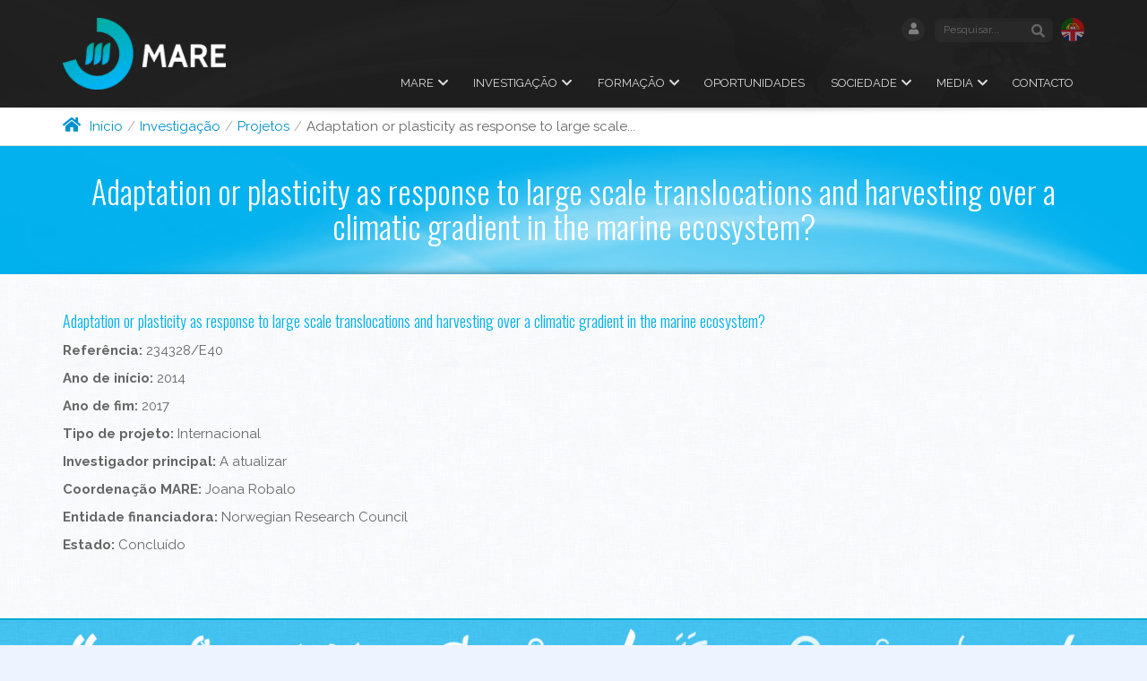

--- FILE ---
content_type: text/html; charset=utf-8
request_url: https://www.mare-centre.pt/pt/proj/611
body_size: 35991
content:
<!DOCTYPE html>
<html xmlns="http://www.w3.org/1999/xhtml" lang="pt-pt" xml:lang="pt-pt" dir="ltr">

<head>
  <meta http-equiv="Content-Type" content="text/html; charset=utf-8" />
<meta name="MobileOptimized" content="width" />
<meta name="HandheldFriendly" content="true" />
<meta name="viewport" content="width=device-width, initial-scale=1, minimum-scale=1" />
<link rel="shortcut icon" href="https://www.mare-centre.pt/sites/marecentre/files/favicon.png" type="image/png" />
<meta name="generator" content="Drupal 7 (http://drupal.org)" />
<link rel="canonical" href="https://www.mare-centre.pt/pt/proj/611" />
<link rel="shortlink" href="https://www.mare-centre.pt/pt/node/611" />
<meta property="fb:app_id" content="811987315577337" />
<meta property="og:site_name" content="MARE" />
<meta property="og:type" content="website" />
<meta property="og:url" content="https://www.mare-centre.pt/pt/proj/611" />
<meta property="og:title" content="Adaptation or plasticity as response to large scale translocations and harvesting over a climatic gradient in the marine ecosystem?" />

<!--[if lt IE 9]>
<script type="text/javascript" src="sites/marecentre/themes/mare/js/html5shiv.min.js" />
<![endif]-->

<!--[if lt IE 9]>
<script type="text/javascript" src="sites/marecentre/themes/mare/js/respond.min.js" />
<![endif]-->
<meta property="og:updated_time" content="2018-11-09T08:20:56+00:00" />
<meta property="og:image" content="http://www.mare-centre.pt/mare.jpg" />
<meta property="og:image:type" content="image/jpeg" />
<meta property="og:image:width" content="1200" />
<meta property="og:image:height" content="630" />
<meta property="article:published_time" content="2018-09-22T06:58:22+01:00" />
<meta property="article:modified_time" content="2018-11-09T08:20:56+00:00" />
    <title>Adaptation or plasticity as response to large scale translocations and harvesting over a climatic gradient in the marine ecosystem? | MARE</title>
    <style type="text/css" media="all">
@import url("https://www.mare-centre.pt/modules/system/system.base.css?selrvu");
@import url("https://www.mare-centre.pt/modules/system/system.menus.css?selrvu");
@import url("https://www.mare-centre.pt/modules/system/system.messages.css?selrvu");
@import url("https://www.mare-centre.pt/modules/system/system.theme.css?selrvu");
</style>
<style type="text/css" media="all">
@import url("https://www.mare-centre.pt/sites/marecentre/modules/calendar/css/calendar_multiday.css?selrvu");
@import url("https://www.mare-centre.pt/modules/comment/comment.css?selrvu");
@import url("https://www.mare-centre.pt/modules/field/theme/field.css?selrvu");
@import url("https://www.mare-centre.pt/sites/marecentre/modules/logintoboggan/logintoboggan.css?selrvu");
@import url("https://www.mare-centre.pt/sites/marecentre/modules/mare/css/mare.css?selrvu");
@import url("https://www.mare-centre.pt/modules/node/node.css?selrvu");
@import url("https://www.mare-centre.pt/modules/search/search.css?selrvu");
@import url("https://www.mare-centre.pt/modules/user/user.css?selrvu");
@import url("https://www.mare-centre.pt/modules/forum/forum.css?selrvu");
@import url("https://www.mare-centre.pt/sites/marecentre/modules/views/css/views.css?selrvu");
@import url("https://www.mare-centre.pt/sites/marecentre/modules/ckeditor/css/ckeditor.css?selrvu");
</style>
<style type="text/css" media="all">
@import url("https://www.mare-centre.pt/sites/marecentre/modules/ctools/css/ctools.css?selrvu");
@import url("https://www.mare-centre.pt/modules/locale/locale.css?selrvu");
@import url("https://www.mare-centre.pt/sites/marecentre/modules/responsive_menus/styles/meanMenu/meanmenu.min.css?selrvu");
</style>
<link type="text/css" rel="stylesheet" href="https://fonts.googleapis.com/css?family=Oswald:300,400,700|Raleway:300,400,600,700" media="all" />

<!--[if lte IE 7]>
<link type="text/css" rel="stylesheet" href="https://www.mare-centre.pt/sites/marecentre/themes/mare/css/ie.css?selrvu" media="all" />
<![endif]-->

<!--[if IE 6]>
<link type="text/css" rel="stylesheet" href="https://www.mare-centre.pt/sites/marecentre/themes/mare/css/ie6.css?selrvu" media="all" />
<![endif]-->

<!--[if lte IE 9]>
<link type="text/css" rel="stylesheet" href="https://www.mare-centre.pt/sites/marecentre/themes/mare/css/ie8.css?selrvu" media="all" />
<![endif]-->
<style type="text/css" media="all">
@import url("https://www.mare-centre.pt/sites/marecentre/themes/mare/css/hover-min.css?selrvu");
@import url("https://www.mare-centre.pt/sites/marecentre/themes/mare/css/magnific-popup.css?selrvu");
@import url("https://www.mare-centre.pt/sites/marecentre/themes/mare/css/bootstrap.min.css?selrvu");
@import url("https://www.mare-centre.pt/sites/marecentre/themes/mare/css/all.min.css?selrvu");
@import url("https://www.mare-centre.pt/sites/marecentre/themes/mare/css/flexslider.css?selrvu");
@import url("https://www.mare-centre.pt/sites/marecentre/themes/mare/css/style.css?selrvu");
@import url("https://www.mare-centre.pt/sites/marecentre/themes/mare/css/animate.min.css?selrvu");
</style>
  <script src="https://cdn.mathjax.org/mathjax/2.2-latest/MathJax.js?config=TeX-AMS_HTML" type="text/javascript"></script>
  <script type="text/javascript" src="https://www.mare-centre.pt/sites/marecentre/modules/jquery_update/replace/jquery/1.12/jquery.min.js?v=1.12.4"></script>
<script type="text/javascript" src="https://www.mare-centre.pt/misc/jquery-extend-3.4.0.js?v=1.12.4"></script>
<script type="text/javascript" src="https://www.mare-centre.pt/misc/jquery-html-prefilter-3.5.0-backport.js?v=1.12.4"></script>
<script type="text/javascript" src="https://www.mare-centre.pt/misc/jquery.once.js?v=1.2"></script>
<script type="text/javascript" src="https://www.mare-centre.pt/misc/drupal.js?selrvu"></script>
<script type="text/javascript" src="https://www.mare-centre.pt/misc/form-single-submit.js?v=7.101"></script>
<script type="text/javascript" src="https://www.mare-centre.pt/sites/marecentre/themes/mare/js/mare.js?selrvu"></script>
<script type="text/javascript" src="https://www.mare-centre.pt/sites/marecentre/themes/mare/js/imagesloaded.pkgd.min.js?selrvu"></script>
<script type="text/javascript" src="https://www.mare-centre.pt/sites/marecentre/themes/mare/js/masonry.pkgd.min.js?selrvu"></script>
<script type="text/javascript" src="https://www.mare-centre.pt/sites/marecentre/themes/mare/js/jquery.appear.js?selrvu"></script>
<script type="text/javascript" src="https://www.mare-centre.pt/sites/marecentre/themes/mare/js/bootstrap.min.js?selrvu"></script>
<script type="text/javascript" src="https://www.mare-centre.pt/sites/marecentre/themes/mare/js/hoverIntent.js?selrvu"></script>
<script type="text/javascript" src="https://www.mare-centre.pt/sites/marecentre/themes/mare/js/superfish.min.js?selrvu"></script>
<script type="text/javascript" src="https://www.mare-centre.pt/sites/marecentre/themes/mare/js/jquery.flexslider-min.js?selrvu"></script>
<script type="text/javascript" src="https://www.mare-centre.pt/sites/marecentre/themes/mare/js/jquery.magnific-popup.js?selrvu"></script>
<script type="text/javascript" src="https://apis.google.com/js/platform.js?selrvu"></script>
<script type="text/javascript" src="https://www.mare-centre.pt/sites/marecentre/files/languages/pt-pt_Bxt2sI0og4mrYcMs887HKWh6eT60JWYuRuc0DrG0Tmg.js?selrvu"></script>
<script type="text/javascript" src="https://www.mare-centre.pt/sites/marecentre/modules/responsive_menus/styles/meanMenu/jquery.meanmenu.min.js?selrvu"></script>
<script type="text/javascript" src="https://www.mare-centre.pt/sites/marecentre/modules/responsive_menus/styles/meanMenu/responsive_menus_mean_menu.js?selrvu"></script>
<script type="text/javascript" src="https://www.mare-centre.pt/sites/marecentre/modules/google_analytics/googleanalytics.js?selrvu"></script>
<script type="text/javascript">
<!--//--><![CDATA[//><!--
(function(i,s,o,g,r,a,m){i["GoogleAnalyticsObject"]=r;i[r]=i[r]||function(){(i[r].q=i[r].q||[]).push(arguments)},i[r].l=1*new Date();a=s.createElement(o),m=s.getElementsByTagName(o)[0];a.async=1;a.src=g;m.parentNode.insertBefore(a,m)})(window,document,"script","https://www.google-analytics.com/analytics.js","ga");ga("create", "UA-76973716-1", {"cookieDomain":"auto"});ga("set", "anonymizeIp", true);ga("send", "pageview");
//--><!]]>
</script>
<script type="text/javascript">
<!--//--><![CDATA[//><!--
(function(d, s, id) {
  var js, fjs = d.getElementsByTagName(s)[0];
  if (d.getElementById(id)) return;
  js = d.createElement(s); js.id = id;
  js.src = '//connect.facebook.net/pt_PT/sdk.js#xfbml=1&version=v2.5&appId=811987315577337';
  fjs.parentNode.insertBefore(js, fjs);
}(document, 'script', 'facebook-jssdk'));
//--><!]]>
</script>
<script type="text/javascript">
<!--//--><![CDATA[//><!--
jQuery.extend(Drupal.settings, {"basePath":"\/","pathPrefix":"pt\/","setHasJsCookie":0,"ajaxPageState":{"theme":"mare","theme_token":"2ogDUAFveKw64KzAbFlVQj-dt4rQQxbDY7ECKzSDVgs","js":{"profiles\/commons\/modules\/contrib\/ctools\/js\/auto-submit.js":1,"sites\/marecentre\/modules\/jquery_update\/replace\/jquery\/1.12\/jquery.min.js":1,"misc\/jquery-extend-3.4.0.js":1,"misc\/jquery-html-prefilter-3.5.0-backport.js":1,"misc\/jquery.once.js":1,"misc\/drupal.js":1,"misc\/form-single-submit.js":1,"sites\/marecentre\/themes\/mare\/js\/mare.js":1,"sites\/marecentre\/themes\/mare\/js\/imagesloaded.pkgd.min.js":1,"sites\/marecentre\/themes\/mare\/js\/masonry.pkgd.min.js":1,"sites\/marecentre\/themes\/mare\/js\/jquery.appear.js":1,"sites\/marecentre\/themes\/mare\/js\/bootstrap.min.js":1,"sites\/marecentre\/themes\/mare\/js\/hoverIntent.js":1,"sites\/marecentre\/themes\/mare\/js\/superfish.min.js":1,"sites\/marecentre\/themes\/mare\/js\/jquery.flexslider-min.js":1,"sites\/marecentre\/themes\/mare\/js\/jquery.magnific-popup.js":1,"https:\/\/apis.google.com\/js\/platform.js":1,"public:\/\/languages\/pt-pt_Bxt2sI0og4mrYcMs887HKWh6eT60JWYuRuc0DrG0Tmg.js":1,"sites\/marecentre\/modules\/responsive_menus\/styles\/meanMenu\/jquery.meanmenu.min.js":1,"sites\/marecentre\/modules\/responsive_menus\/styles\/meanMenu\/responsive_menus_mean_menu.js":1,"sites\/marecentre\/modules\/google_analytics\/googleanalytics.js":1,"0":1,"1":1},"css":{"modules\/system\/system.base.css":1,"modules\/system\/system.menus.css":1,"modules\/system\/system.messages.css":1,"modules\/system\/system.theme.css":1,"sites\/marecentre\/modules\/calendar\/css\/calendar_multiday.css":1,"modules\/comment\/comment.css":1,"modules\/field\/theme\/field.css":1,"sites\/marecentre\/modules\/logintoboggan\/logintoboggan.css":1,"sites\/marecentre\/modules\/mare\/css\/mare.css":1,"modules\/node\/node.css":1,"modules\/search\/search.css":1,"modules\/user\/user.css":1,"modules\/forum\/forum.css":1,"sites\/marecentre\/modules\/views\/css\/views.css":1,"sites\/marecentre\/modules\/ckeditor\/css\/ckeditor.css":1,"sites\/marecentre\/modules\/ctools\/css\/ctools.css":1,"modules\/locale\/locale.css":1,"sites\/marecentre\/modules\/responsive_menus\/styles\/meanMenu\/meanmenu.min.css":1,"https:\/\/fonts.googleapis.com\/css?family=Oswald:300,400,700|Raleway:300,400,600,700":1,"sites\/marecentre\/themes\/mare\/css\/ie.css":1,"sites\/marecentre\/themes\/mare\/css\/ie6.css":1,"sites\/marecentre\/themes\/mare\/css\/ie8.css":1,"sites\/marecentre\/themes\/mare\/css\/hover-min.css":1,"sites\/marecentre\/themes\/mare\/css\/magnific-popup.css":1,"sites\/marecentre\/themes\/mare\/css\/bootstrap.min.css":1,"sites\/marecentre\/themes\/mare\/css\/all.min.css":1,"sites\/marecentre\/themes\/mare\/css\/flexslider.css":1,"sites\/marecentre\/themes\/mare\/css\/style.css":1,"sites\/marecentre\/themes\/mare\/css\/animate.min.css":1}},"responsive_menus":[{"selectors":"#parent-div","container":"#navbar-header","trigger_txt":"\u003Ci class=\u0022fa fa-bars\u0022\u003E\u003C\/i\u003E","close_txt":"\u003Ci class=\u0022fa fa-times\u0022\u003E\u003C\/i\u003E","close_size":"18px","position":"right","media_size":"974","show_children":"1","expand_children":"1","expand_txt":"+","contract_txt":"-","remove_attrs":"1","responsive_menus_style":"mean_menu"}],"googleanalytics":{"trackOutbound":1,"trackMailto":1,"trackDownload":1,"trackDownloadExtensions":"7z|aac|arc|arj|asf|asx|avi|bin|csv|doc(x|m)?|dot(x|m)?|exe|flv|gif|gz|gzip|hqx|jar|jpe?g|js|mp(2|3|4|e?g)|mov(ie)?|msi|msp|pdf|phps|png|ppt(x|m)?|pot(x|m)?|pps(x|m)?|ppam|sld(x|m)?|thmx|qtm?|ra(m|r)?|sea|sit|tar|tgz|torrent|txt|wav|wma|wmv|wpd|xls(x|m|b)?|xlt(x|m)|xlam|xml|z|zip"},"urlIsAjaxTrusted":{"\/pt\/proj\/611":true}});
//--><!]]>
</script>
  <noscript>
    <style>
		#page-load, #map-load, #contactMap, #googleMap, .social-content { display: none; }
		.collapse, .tab-content > .tab-pane, .social-no-js { display: block; }    
    </style>
  </noscript>
</head>
<body class="html not-front not-logged-in no-sidebars page-node page-node- page-node-611 node-type-projeto i18n-pt-pt" >
  <div id="skip-link">
    <a href="#main-content" class="element-invisible element-focusable">Passar para o conteúdo principal</a>
  </div>
    <div id="page-wrapper"><div id="page">
    <div id="header" class="without-secondary-menu">
    <div id="header-image">
    <div class="container clearfix">
      <div class="row">
        <div class="col-xs-3 logo-content">
          <a href="/pt" title="Início" rel="home" id="logo">
            <img src="https://www.mare-centre.pt/sites/marecentre/themes/mare/logo.png" alt="Início" />
          </a>
        </div>
        <div class="col-xs-9 text-right">
          <div id="header-right" class="clearfix">
            <div id="header-right-inside" class="clearfix">
              <div class="header-search">
                  <div class="region region-header">
    <div id="block-search-form" class="block block-search clearfix">

    
  <div class="content">
    <form action="/pt/proj/611" method="post" id="search-block-form" accept-charset="UTF-8"><div><div class="container-inline">
      <h2 class="element-invisible">Formulário de pesquisa</h2>
    <div class="form-item form-type-textfield form-item-search-block-form">
 <input title="Introduza os termos pelos quais pretende pesquisar." placeholder="Pesquisar..." type="text" id="edit-search-block-form--2" name="search_block_form" value="" size="15" maxlength="128" class="form-text" />
</div>
<div class="form-actions form-wrapper" id="edit-actions"><input value="" type="submit" id="edit-submit" name="op" class="form-submit" /></div><input type="hidden" name="form_build_id" value="form-AtEpaHHw9ZipZxMMHRCw7obDNeJ5NhpL7kp-ppWGfXc" />
<input type="hidden" name="form_id" value="search_block_form" />
</div>
</div></form>  </div>
</div>
<div id="block-locale-language" class="block block-locale clearfix">

    <h2 class="element-invisible">Idiomas</h2>
  
  <div class="content">
    <ul class="language-switcher-locale-url"><li class="pt-pt first active"><a href="/pt/proj/611" class="language-link active" xml:lang="pt-pt" lang="pt-pt">Português</a></li>
<li class="en last"><a href="/en/proj/611" class="language-link" xml:lang="en" lang="en">English</a></li>
</ul>  </div>
</div>
  </div>
              </div>
              <div class="header-user-menu">
                <ul class="menu"><li class="user"><a href="/pt/user">Login</a></li></ul>              </div>
            </div>
          </div>
        </div>
        <div id="header-menu" class="col-xs-12 text-right">
          <div id="main-menu" class="navigation">
            <nav>
              <div id="navbar-header"></div>
              <div id="navbar">
			  <div id="parent-div">
              <ul class="menu sf-menu"><li class="first expanded"><a href="/pt/mare">MARE</a><ul><li class="first leaf"><a href="/pt/mare/sobre-o-mare">Sobre o MARE</a></li><li class="leaf"><a href="/pt/mare/organizacao">Organização</a></li><li class="leaf"><a href="/pt/mare/infraestruturas" title="">Infraestruturas</a></li><li class="last leaf"><a href="/pt/mare/indicadores">Indicadores</a></li></ul></li><li class="expanded"><a href="/pt/investigacao">Investigação</a><ul><li class="first leaf"><a href="/pt/investigacao/dominios">Domínios de Investigação</a></li><li class="leaf"><a href="/pt/investigacao/linhas">Linhas Temáticas</a></li><li class="leaf"><a href="/pt/investigacao/grupos">Grupos de Investigação</a></li><li class="collapsed"><a href="/pt/investigacao/equipa" title="">Equipa</a><ul></ul></li><li class="last collapsed"><a href="/pt/investigacao/projetos" title="">Projetos</a><ul></ul></li></ul></li><li class="expanded"><a href="/pt/formacao">Formação</a><ul><li class="first leaf"><a href="/pt/formacao/mestrados">Mestrados</a></li><li class="leaf"><a href="/pt/formacao/doutoramentos">Doutoramentos</a></li><li class="last leaf"><a href="/pt/formacao/cursos-avancados">Cursos Avançados</a></li></ul></li><li class="leaf"><a href="/pt/oportunidades">Oportunidades</a></li><li class="expanded"><a href="/pt/sociedade">Sociedade</a><ul><li class="first leaf"><a href="/pt/sociedade/empreendedorismo">Empreendedorismo</a></li><li class="leaf"><a href="/pt/sociedade/servicos">Serviços</a></li><li class="leaf"><a href="/pt/sociedade/programas-educativos">Programas Educativos</a></li><li class="leaf"><a href="/pt/sociedade/parcerias-e-cooperacao" title="">Parcerias e Cooperação</a></li><li class="last leaf"><a href="/pt/diariodebordo-propolar2025" title="Diário de Bordo">Querido Diário</a></li></ul></li><li class="expanded"><a href="/pt/media">Media</a><ul><li class="first collapsed"><a href="/pt/media/noticias" title="">Notícias</a></li><li class="leaf"><a href="/pt/media/eventos" title="">Eventos</a></li><li class="last leaf"><a href="/pt/media/dossier-de-imprensa">Dossier de Imprensa</a></li></ul></li><li class="last leaf"><a href="/pt/contact">Contacto</a></li></ul>			  <div class="xs-search">
              	<div id="xs-block-menu-menu-forum">
              		<ul class="menu"><li class="first last leaf"><a href="https://cpanel09.dnscpanel.com:2096/" title="" target="_blank">Webmail</a></li>
</ul>              	</div>
              	<div id="xs-block-menu-menu-forms">
              		              	</div>
                <div id="xs-search-block-form">
                	<form action="/pt/proj/611" method="post" id="search-block-form--2" accept-charset="UTF-8"><div><div class="container-inline">
      <h2 class="element-invisible">Formulário de pesquisa</h2>
    <div class="form-item form-type-textfield form-item-search-block-form">
 <input title="Introduza os termos pelos quais pretende pesquisar." placeholder="Pesquisar..." type="text" id="edit-search-block-form--4" name="search_block_form" value="" size="15" maxlength="128" class="form-text" />
</div>
<div class="form-actions form-wrapper" id="edit-actions--2"><input value="" type="submit" id="edit-submit--2" name="op" class="form-submit" /></div><input type="hidden" name="form_build_id" value="form-9lfloVLTu-h-CleB84KsSx2qZ-JCd1Fb0k5xLMZoqdc" />
<input type="hidden" name="form_id" value="search_block_form" />
</div>
</div></form>                </div>
              </div>
		      </div>
              </div>
		    </nav>
          </div> <!-- /#main-menu -->
        </div>
	  </div>
      </div>
    </div>
  </div> <!-- /.section, /#header -->
   
  <div id="breadcrumb-content" class="clearfix">
    <div class="container">
      <!-- #breadcrumb -->
      <div id="breadcrumb" class="clearfix">
        <!-- #breadcrumb-inside -->
        <div id="breadcrumb-inside" class="clearfix">
          <a href="/pt"><i class="fa fa-home"></i></a><ol class="breadcrumb"><li><a href="/pt">Início</a></li><li><a href="/pt/investigacao">Investigação</a></li><li><a href="/pt/investigacao/projetos">Projetos</a></li><li>Adaptation or plasticity as response to large scale...</li></ol>        </div>
        <!-- EOF: #breadcrumb-inside -->
      </div>
      <!-- EOF: #breadcrumb -->
    </div>
  </div>
      <div id="title-content" class="clearfix">
    <div id="title-image" class="clearfix">
      <div class="container">
        <!-- #title-inside -->
        <div id="title-inside" class="clearfix">
                      <h1 class="page-title">Adaptation or plasticity as response to large scale translocations and harvesting over a climatic gradient in the marine ecosystem?</h1>
                  </div>
        <!-- EOF: #title-inside -->
      </div>
    </div>
  </div>
    <!-- #messages-console -->
    <!-- EOF: #messages-console -->
              <!-- #main-content -->
  <div id="main-content">
    <div id="page-load">
      <div class="load-content">
        <div class="load-icon">
		  <i class="fa fa-spinner fa-pulse"></i>
     	</div>
      </div>
    </div>
    <div class="container">       
      <div class="row">
                <section class="col-md-12">
          <!-- #main -->
          <div id="main" class="clearfix">       
                        
                        <!-- #content-wrapper -->
            <div id="content-wrapper">                                    
                             
              <!-- #action links -->
                            <!-- EOF: #action links -->
                <div class="region region-content">
    <div id="block-system-main" class="block block-system clearfix">

    
  <div class="content">
    <div id="node-611" class="node node-projeto node-full clearfix" about="/pt/proj/611" typeof="sioc:Item foaf:Document">
      <span property="dc:title" content="Adaptation or plasticity as response to large scale translocations and harvesting over a climatic gradient in the marine ecosystem?" class="rdf-meta element-hidden"></span>
  
  <div class="content clearfix">
	<div class="row">
	  	  <div class="col-sm-12">
	        <div class="field field-name-field-titulo-do-projeto field-type-text-long field-label-hidden"><div class="field-items"><div class="field-item even">Adaptation or plasticity as response to large scale translocations and harvesting over a climatic gradient in the marine ecosystem?</div></div></div><div class="field field-name-field-referencia field-type-text field-label-inline clearfix"><div class="field-label">Referência:&nbsp;</div><div class="field-items"><div class="field-item even">234328/E40</div></div></div>						<div class="field field-name-field-ano field-type-text field-label-inline clearfix">
		  <div class="field-label">Ano de início:&nbsp;</div>
		  <div class="field-items">
		    <div class="field-item even">2014</div>
		  </div>
		</div>
	    						<div class="field field-name-field-ano field-type-text field-label-inline clearfix">
		  <div class="field-label">Ano de fim:&nbsp;</div>
		  <div class="field-items">
		    <div class="field-item even">2017</div>
		  </div>
		</div>	 
				<div class="field field-name-field-tipo-de-projeto field-type-list-text field-label-inline clearfix"><div class="field-label">Tipo de projeto:&nbsp;</div><div class="field-items"><div class="field-item even">Internacional</div></div></div>	    		  <div class="field field-name-field-coordenador-principal field-type-list-text field-label-inline clearfix">
			<div class="field-label">Investigador principal:&nbsp;</div>
			<div class="field-items">
			  <div class="field-item even">A atualizar</div>
		    </div>
		  </div>
		        <div class="field field-name-field-coordenador field-type-text field-label-inline clearfix"><div class="field-label">Coordenação MARE:&nbsp;</div><div class="field-items"><div class="field-item even">Joana Robalo</div></div></div><div class="field field-name-field-entidade-financiadora field-type-text field-label-inline clearfix"><div class="field-label">Entidade financiadora:&nbsp;</div><div class="field-items"><div class="field-item even">Norwegian Research Council</div></div></div><div class="field field-name-field-concluido field-type-list-text field-label-inline clearfix"><div class="field-label">Estado:&nbsp;</div><div class="field-items"><div class="field-item even">Concluído</div></div></div>  
	  </div>
	  <div class="col-sm-12">
			  </div>
	</div>
  </div>

  
  
</div>
  </div>
</div>
  </div>
            </div>
            <!-- EOF:#content-wrapper -->             
          </div>
          <!-- EOF:#main -->
        </section>
              </div>
    </div>
  </div>
                 	
  <!-- EOF:#main-content -->
        <footer id="top-footer" class="clearfix">
    <div id="top-footer-back"></div>
    <div class="container">    
      <!-- #top-footer-inside -->
      <div id="top-footer-inside" class="clearfix">
        <div class="top-footer-area">
            <div class="region region-top-footer">
    <div id="block-block-3" class="block block-block clearfix">

    
  <div class="content">
    <div class="row">
<div class="col-xs-1"><img alt="MARE icon 1" src="/sites/marecentre/themes/mare/images/icons/icon1.png" /></div>

<div class="col-xs-1"><img alt="MARE icon 2" src="/sites/marecentre/themes/mare/images/icons/icon2.png" /></div>

<div class="col-xs-1"><img alt="MARE icon 3" src="/sites/marecentre/themes/mare/images/icons/icon3.png" /></div>

<div class="col-xs-1"><img alt="MARE icon 4" src="/sites/marecentre/themes/mare/images/icons/icon4.png" /></div>

<div class="col-xs-1"><img alt="MARE icon 5" src="/sites/marecentre/themes/mare/images/icons/icon5.png" /></div>

<div class="col-xs-1"><img alt="MARE icon 6" src="/sites/marecentre/themes/mare/images/icons/icon6.png" /></div>

<div class="col-xs-1"><img alt="MARE icon 7" src="/sites/marecentre/themes/mare/images/icons/icon7.png" /></div>

<div class="col-xs-1"><img alt="MARE icon 8" src="/sites/marecentre/themes/mare/images/icons/icon8.png" /></div>

<div class="col-xs-1"><img alt="MARE icon 9" src="/sites/marecentre/themes/mare/images/icons/icon9.png" /></div>

<div class="col-xs-1"><img alt="MARE icon 10" src="/sites/marecentre/themes/mare/images//icons/icon10.png" /></div>

<div class="col-xs-1"><img alt="MARE icon 11" src="/sites/marecentre/themes/mare/images/icons/icon11.png" /></div>

<div class="col-xs-1"><img alt="MARE icon 12" src="/sites/marecentre/themes/mare/images/icons/icon12.png" /></div>
</div>
  </div>
</div>
  </div>
        </div>
      </div>
      <!-- EOF: #top-footer-inside -->
    </div>
  </footer>
      <!-- #footer -->
  <footer id="footer" class="clearfix">
    <div class="container">
      <!-- #footer-inside -->
      <div id="footer-inside" class="clearfix">
        <div class="row">
          <div class="col-md-9">
            <div class="row">
			                              <div class="col-sm-4">
                <div class="footer-area">
                    <div class="region region-footer-first">
    <div id="block-system-main-menu" class="block block-system clearfix block-menu">

    <h2>Menu principal</h2>
  
  <div class="content">
    <ul class="menu"><li class="first expanded"><a href="/pt/mare">MARE</a><ul><li class="first leaf"><a href="/pt/mare/sobre-o-mare">Sobre o MARE</a></li><li class="leaf"><a href="/pt/mare/organizacao">Organização</a></li><li class="leaf"><a href="/pt/mare/infraestruturas" title="">Infraestruturas</a></li><li class="last leaf"><a href="/pt/mare/indicadores">Indicadores</a></li></ul></li><li class="expanded"><a href="/pt/investigacao">Investigação</a><ul><li class="first leaf"><a href="/pt/investigacao/dominios">Domínios de Investigação</a></li><li class="leaf"><a href="/pt/investigacao/linhas">Linhas Temáticas</a></li><li class="leaf"><a href="/pt/investigacao/grupos">Grupos de Investigação</a></li><li class="collapsed"><a href="/pt/investigacao/equipa" title="">Equipa</a><ul></ul></li><li class="last collapsed"><a href="/pt/investigacao/projetos" title="">Projetos</a><ul></ul></li></ul></li><li class="expanded"><a href="/pt/formacao">Formação</a><ul><li class="first leaf"><a href="/pt/formacao/mestrados">Mestrados</a></li><li class="leaf"><a href="/pt/formacao/doutoramentos">Doutoramentos</a></li><li class="last leaf"><a href="/pt/formacao/cursos-avancados">Cursos Avançados</a></li></ul></li><li class="leaf"><a href="/pt/oportunidades">Oportunidades</a></li><li class="expanded"><a href="/pt/sociedade">Sociedade</a><ul><li class="first leaf"><a href="/pt/sociedade/empreendedorismo">Empreendedorismo</a></li><li class="leaf"><a href="/pt/sociedade/servicos">Serviços</a></li><li class="leaf"><a href="/pt/sociedade/programas-educativos">Programas Educativos</a></li><li class="leaf"><a href="/pt/sociedade/parcerias-e-cooperacao" title="">Parcerias e Cooperação</a></li><li class="last leaf"><a href="/pt/diariodebordo-propolar2025" title="Diário de Bordo">Querido Diário</a></li></ul></li><li class="expanded"><a href="/pt/media">Media</a><ul><li class="first collapsed"><a href="/pt/media/noticias" title="">Notícias</a></li><li class="leaf"><a href="/pt/media/eventos" title="">Eventos</a></li><li class="last leaf"><a href="/pt/media/dossier-de-imprensa">Dossier de Imprensa</a></li></ul></li><li class="last leaf"><a href="/pt/contact">Contacto</a></li></ul>  </div>
</div>
  </div>
                </div>
              </div>
                                          <div class="col-sm-8">
                <div class="footer-area">
                    <div class="region region-footer-second">
    <div id="block-menu-menu-useful-information" class="block block-menu clearfix">

    <h2>Informação útil</h2>
  
  <div class="content">
    <ul class="menu"><li class="first expanded"><a href="/pt" title="">Financiamentos</a><ul><li class="first leaf"><a href="https://www.fct.pt/index.phtml.pt" title="" target="_blank">FCT</a></li><li class="leaf"><a href="https://www.portugal2020.pt/Portal2020" title="" target="_blank">Portugal 2020</a></li><li class="leaf"><a href="http://ec.europa.eu/programmes/horizon2020/" title="" target="_blank">Horizon 2020</a></li><li class="last leaf"><a href="https://erc.europa.eu/" title="" target="_blank">ERC</a></li></ul></li><li class="last expanded"><a href="/pt" title="">Universidades</a><ul><li class="first leaf"><a href="http://www.ulisboa.pt/" title="" target="_blank">Universidade de Lisboa</a></li><li class="leaf"><a href="http://www.ispa.pt/" title="" target="_blank">ISPA – Instituto Universitário</a></li><li class="leaf"><a href="http://www.uevora.pt/" title="" target="_blank">Universidade de Évora</a></li><li class="leaf"><a href="http://www.unl.pt/pt" title="" target="_blank">Universidade Nova de Lisboa</a></li><li class="last leaf"><a href="http://www.ipleiria.pt/" title="" target="_blank">Instituto Politécnico de Leiria</a></li></ul></li></ul>  </div>
</div>
  </div>
                </div>
              </div>
                          </div>
          </div>
                    <div class="col-md-3">
            <div class="footer-area">
                <div class="region region-footer-third">
    <div id="block-block-5" class="block block-block clearfix">

    
  <div class="content">
    <style>
<!--/*--><![CDATA[/* ><!--*/

.social-content a { padding: 10px 15px; display: block; }
.social-content a i { margin-right: 10px; }

/*--><!]]>*/
</style><div class="row">

<div class="col-md-12 col-sm-6 col-xs-6 social left">
<div class="social-content">
<div class="social-content-inside">
<a href="https://www.facebook.com/MAREscience" target="_blank">
<i class="fab fa-facebook"></i> Facebook
</a>
</div>
</div>
</div>

<div class="col-md-12 col-sm-6 col-xs-6 social left">
<div class="social-content">
<div class="social-content-inside">
<a href="https://www.instagram.com/marescience/" target="_blank">
<i class="fab fa-instagram"></i> Instagram
</a>
</div>
</div>
</div>


<div class="col-md-12 col-sm-6 col-xs-6 social left">
<div class="social-content">
<div class="social-content-inside">
<a href="https://twitter.com/MAREscience" target="_blank">
<i class="fab fa-twitter"></i> Twitter
</a>
</div>
</div>
</div>

<div class="col-md-12 col-sm-6 col-xs-6 social right">
<div class="social-content">
<div class="social-content-inside">
<a href="https://www.linkedin.com/company/marescience/" target="_blank">
<i class="fab fa-linkedin"></i> Linkedin
</a>
</div>
</div>
</div>

<div class="col-md-12 col-sm-6 col-xs-6 social right">
<div class="social-content">
<div class="social-content-inside">
<a href="https://www.youtube.com/@marescience" target="_blank">
<i class="fab fa-youtube"></i> YouTube
</a>
</div>
</div>
</div>

</div>  </div>
</div>
<div id="block-block-7" class="block block-block clearfix">

    
  <div class="content">
    <div class="row social-no-js">
<div class="col-md-12 col-sm-6 col-xs-6 social left">
<div class="social-content-no-js">
<div class="social-content-inside facebook">
<div class="social-protect">
<a href="https://www.facebook.com/MARE-Centro-de-Ci%C3%AAncias-do-Mar-e-do-Ambiente-717643664963490/" target="_blank"><img src="/sites/marecentre/files/mare-logo.jpg" style="width:50px" alt="MARE Facebook" /></a>
<a href="https://www.facebook.com/MARE-Centro-de-Ci%C3%AAncias-do-Mar-e-do-Ambiente-717643664963490/" target="_blank"><h5>MARE</h5></a>
<a class="btn btn-sm" href="https://www.facebook.com/MARE-Centro-de-Ci%C3%AAncias-do-Mar-e-do-Ambiente-717643664963490/" target="_blank"><i class="fa fa-facebook-official"></i> Facebook</a>
</div>
</div>
</div>
</div>

<div class="col-md-12 col-sm-6 col-xs-6 social right">
<div class="social-content-no-js">
<div class="social-content-inside youtube">
<div class="social-protect">
<a href="https://www.youtube.com/channel/UCNNWap3uGUnG5PK2Es2y8Sw" target="_blank"><img src="/sites/marecentre/files/mare-logo.jpg" style="width:50px" alt="MARE YouTube" /></a>
<a href="https://www.youtube.com/channel/UCNNWap3uGUnG5PK2Es2y8Sw" target="_blank"><h5>MARE</h5></a>
<a class="btn btn-sm" href="https://www.youtube.com/channel/UCNNWap3uGUnG5PK2Es2y8Sw" target="_blank"><i class="fa fa-youtube-play"></i> YouTube</a>
</div>
</div>
</div>
</div>
</div>  </div>
</div>
  </div>
            </div>
          </div>
		          </div>
      </div>
      <!-- EOF: #footer-inside -->
    </div>
  </footer> 
  <!-- EOF #footer -->
    <!-- #subfooter -->
  <footer id="subfooter" class="clearfix">
    <div class="container">
      <!-- #subfooter-inside -->
      <div id="subfooter-inside" class="clearfix">
        <div class="row">
          <div class="col-xs-6">
            <!-- #subfooter-left -->
            <div class="subfooter-left">
                <div class="region region-left-subfooter">
    <div id="block-block-2" class="block block-block clearfix">

    
  <div class="content">
    <p><a href="https://www.fct.pt/" target="_blank"><img class="fct-logo" src="/sites/marecentre/themes/mare/images/FCT_V_negativo.png" alt="FCT logo" /></a></p>
  </div>
</div>
  </div>
            </div>
            <!-- EOF: #subfooter-left -->
          </div>
          <div class="col-xs-6 text-right">
            <!-- #subfooter-left -->
            <div class="subfooter-right">
                <div class="region region-right-subfooter">
    <div id="block-block-1" class="block block-block clearfix">

    
  <div class="content">
    <p>Copyright © <a href='/pt'>MARE</a> 2026. Todos os direitos reservados</p><p><i class="fa fa-gavel"></i>&nbsp;&nbsp;<a href="/pt/legal">Legal</a>&nbsp;&nbsp;|&nbsp;&nbsp;<i class="fa fa-sitemap"></i>&nbsp;&nbsp;<a href="/pt/sitemap">Mapa do site</a></p>  </div>
</div>
  </div>
            </div>
            <!-- EOF: #subfooter-left -->
          </div>
        </div>
      </div>
      <!-- EOF: #subfooter-inside -->
	</div>
  </footer>
  <!-- EOF:#subfooter -->
  <div id="totop">
    <i class="fa fa-chevron-up"></i>
  </div>
</div></div>  <script type="text/javascript" src="https://www.mare-centre.pt/sites/marecentre/themes/mare/js/auto-submit.js?selrvu"></script>
</body>
</html>


--- FILE ---
content_type: text/plain
request_url: https://www.google-analytics.com/j/collect?v=1&_v=j102&aip=1&a=1680817074&t=pageview&_s=1&dl=https%3A%2F%2Fwww.mare-centre.pt%2Fpt%2Fproj%2F611&ul=en-us%40posix&dt=Adaptation%20or%20plasticity%20as%20response%20to%20large%20scale%20translocations%20and%20harvesting%20over%20a%20climatic%20gradient%20in%20the%20marine%20ecosystem%3F%20%7C%20MARE&sr=1280x720&vp=1280x720&_u=YEBAAEABAAAAACAAI~&jid=124677045&gjid=176927188&cid=213228945.1769073335&tid=UA-76973716-1&_gid=835483427.1769073335&_r=1&_slc=1&z=928891582
body_size: -451
content:
2,cG-3R148SMST8